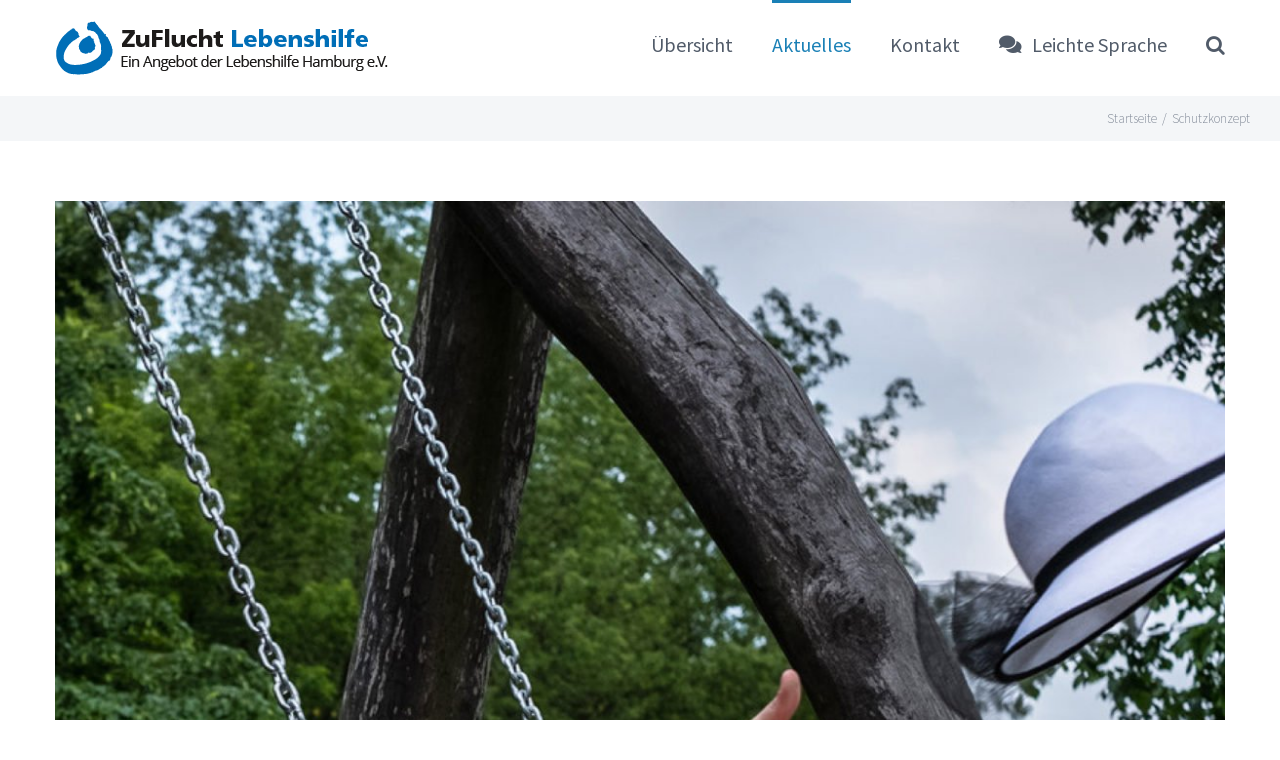

--- FILE ---
content_type: text/html; charset=utf-8
request_url: https://www.google.com/recaptcha/api2/anchor?ar=1&k=6Lf2irYUAAAAACWw5wKq5HuczrPXwQsNJ621jDa8&co=aHR0cHM6Ly96Zi5saGhoLmRlOjQ0Mw..&hl=en&v=PoyoqOPhxBO7pBk68S4YbpHZ&size=invisible&anchor-ms=20000&execute-ms=30000&cb=5dea9hvxzrvy
body_size: 48546
content:
<!DOCTYPE HTML><html dir="ltr" lang="en"><head><meta http-equiv="Content-Type" content="text/html; charset=UTF-8">
<meta http-equiv="X-UA-Compatible" content="IE=edge">
<title>reCAPTCHA</title>
<style type="text/css">
/* cyrillic-ext */
@font-face {
  font-family: 'Roboto';
  font-style: normal;
  font-weight: 400;
  font-stretch: 100%;
  src: url(//fonts.gstatic.com/s/roboto/v48/KFO7CnqEu92Fr1ME7kSn66aGLdTylUAMa3GUBHMdazTgWw.woff2) format('woff2');
  unicode-range: U+0460-052F, U+1C80-1C8A, U+20B4, U+2DE0-2DFF, U+A640-A69F, U+FE2E-FE2F;
}
/* cyrillic */
@font-face {
  font-family: 'Roboto';
  font-style: normal;
  font-weight: 400;
  font-stretch: 100%;
  src: url(//fonts.gstatic.com/s/roboto/v48/KFO7CnqEu92Fr1ME7kSn66aGLdTylUAMa3iUBHMdazTgWw.woff2) format('woff2');
  unicode-range: U+0301, U+0400-045F, U+0490-0491, U+04B0-04B1, U+2116;
}
/* greek-ext */
@font-face {
  font-family: 'Roboto';
  font-style: normal;
  font-weight: 400;
  font-stretch: 100%;
  src: url(//fonts.gstatic.com/s/roboto/v48/KFO7CnqEu92Fr1ME7kSn66aGLdTylUAMa3CUBHMdazTgWw.woff2) format('woff2');
  unicode-range: U+1F00-1FFF;
}
/* greek */
@font-face {
  font-family: 'Roboto';
  font-style: normal;
  font-weight: 400;
  font-stretch: 100%;
  src: url(//fonts.gstatic.com/s/roboto/v48/KFO7CnqEu92Fr1ME7kSn66aGLdTylUAMa3-UBHMdazTgWw.woff2) format('woff2');
  unicode-range: U+0370-0377, U+037A-037F, U+0384-038A, U+038C, U+038E-03A1, U+03A3-03FF;
}
/* math */
@font-face {
  font-family: 'Roboto';
  font-style: normal;
  font-weight: 400;
  font-stretch: 100%;
  src: url(//fonts.gstatic.com/s/roboto/v48/KFO7CnqEu92Fr1ME7kSn66aGLdTylUAMawCUBHMdazTgWw.woff2) format('woff2');
  unicode-range: U+0302-0303, U+0305, U+0307-0308, U+0310, U+0312, U+0315, U+031A, U+0326-0327, U+032C, U+032F-0330, U+0332-0333, U+0338, U+033A, U+0346, U+034D, U+0391-03A1, U+03A3-03A9, U+03B1-03C9, U+03D1, U+03D5-03D6, U+03F0-03F1, U+03F4-03F5, U+2016-2017, U+2034-2038, U+203C, U+2040, U+2043, U+2047, U+2050, U+2057, U+205F, U+2070-2071, U+2074-208E, U+2090-209C, U+20D0-20DC, U+20E1, U+20E5-20EF, U+2100-2112, U+2114-2115, U+2117-2121, U+2123-214F, U+2190, U+2192, U+2194-21AE, U+21B0-21E5, U+21F1-21F2, U+21F4-2211, U+2213-2214, U+2216-22FF, U+2308-230B, U+2310, U+2319, U+231C-2321, U+2336-237A, U+237C, U+2395, U+239B-23B7, U+23D0, U+23DC-23E1, U+2474-2475, U+25AF, U+25B3, U+25B7, U+25BD, U+25C1, U+25CA, U+25CC, U+25FB, U+266D-266F, U+27C0-27FF, U+2900-2AFF, U+2B0E-2B11, U+2B30-2B4C, U+2BFE, U+3030, U+FF5B, U+FF5D, U+1D400-1D7FF, U+1EE00-1EEFF;
}
/* symbols */
@font-face {
  font-family: 'Roboto';
  font-style: normal;
  font-weight: 400;
  font-stretch: 100%;
  src: url(//fonts.gstatic.com/s/roboto/v48/KFO7CnqEu92Fr1ME7kSn66aGLdTylUAMaxKUBHMdazTgWw.woff2) format('woff2');
  unicode-range: U+0001-000C, U+000E-001F, U+007F-009F, U+20DD-20E0, U+20E2-20E4, U+2150-218F, U+2190, U+2192, U+2194-2199, U+21AF, U+21E6-21F0, U+21F3, U+2218-2219, U+2299, U+22C4-22C6, U+2300-243F, U+2440-244A, U+2460-24FF, U+25A0-27BF, U+2800-28FF, U+2921-2922, U+2981, U+29BF, U+29EB, U+2B00-2BFF, U+4DC0-4DFF, U+FFF9-FFFB, U+10140-1018E, U+10190-1019C, U+101A0, U+101D0-101FD, U+102E0-102FB, U+10E60-10E7E, U+1D2C0-1D2D3, U+1D2E0-1D37F, U+1F000-1F0FF, U+1F100-1F1AD, U+1F1E6-1F1FF, U+1F30D-1F30F, U+1F315, U+1F31C, U+1F31E, U+1F320-1F32C, U+1F336, U+1F378, U+1F37D, U+1F382, U+1F393-1F39F, U+1F3A7-1F3A8, U+1F3AC-1F3AF, U+1F3C2, U+1F3C4-1F3C6, U+1F3CA-1F3CE, U+1F3D4-1F3E0, U+1F3ED, U+1F3F1-1F3F3, U+1F3F5-1F3F7, U+1F408, U+1F415, U+1F41F, U+1F426, U+1F43F, U+1F441-1F442, U+1F444, U+1F446-1F449, U+1F44C-1F44E, U+1F453, U+1F46A, U+1F47D, U+1F4A3, U+1F4B0, U+1F4B3, U+1F4B9, U+1F4BB, U+1F4BF, U+1F4C8-1F4CB, U+1F4D6, U+1F4DA, U+1F4DF, U+1F4E3-1F4E6, U+1F4EA-1F4ED, U+1F4F7, U+1F4F9-1F4FB, U+1F4FD-1F4FE, U+1F503, U+1F507-1F50B, U+1F50D, U+1F512-1F513, U+1F53E-1F54A, U+1F54F-1F5FA, U+1F610, U+1F650-1F67F, U+1F687, U+1F68D, U+1F691, U+1F694, U+1F698, U+1F6AD, U+1F6B2, U+1F6B9-1F6BA, U+1F6BC, U+1F6C6-1F6CF, U+1F6D3-1F6D7, U+1F6E0-1F6EA, U+1F6F0-1F6F3, U+1F6F7-1F6FC, U+1F700-1F7FF, U+1F800-1F80B, U+1F810-1F847, U+1F850-1F859, U+1F860-1F887, U+1F890-1F8AD, U+1F8B0-1F8BB, U+1F8C0-1F8C1, U+1F900-1F90B, U+1F93B, U+1F946, U+1F984, U+1F996, U+1F9E9, U+1FA00-1FA6F, U+1FA70-1FA7C, U+1FA80-1FA89, U+1FA8F-1FAC6, U+1FACE-1FADC, U+1FADF-1FAE9, U+1FAF0-1FAF8, U+1FB00-1FBFF;
}
/* vietnamese */
@font-face {
  font-family: 'Roboto';
  font-style: normal;
  font-weight: 400;
  font-stretch: 100%;
  src: url(//fonts.gstatic.com/s/roboto/v48/KFO7CnqEu92Fr1ME7kSn66aGLdTylUAMa3OUBHMdazTgWw.woff2) format('woff2');
  unicode-range: U+0102-0103, U+0110-0111, U+0128-0129, U+0168-0169, U+01A0-01A1, U+01AF-01B0, U+0300-0301, U+0303-0304, U+0308-0309, U+0323, U+0329, U+1EA0-1EF9, U+20AB;
}
/* latin-ext */
@font-face {
  font-family: 'Roboto';
  font-style: normal;
  font-weight: 400;
  font-stretch: 100%;
  src: url(//fonts.gstatic.com/s/roboto/v48/KFO7CnqEu92Fr1ME7kSn66aGLdTylUAMa3KUBHMdazTgWw.woff2) format('woff2');
  unicode-range: U+0100-02BA, U+02BD-02C5, U+02C7-02CC, U+02CE-02D7, U+02DD-02FF, U+0304, U+0308, U+0329, U+1D00-1DBF, U+1E00-1E9F, U+1EF2-1EFF, U+2020, U+20A0-20AB, U+20AD-20C0, U+2113, U+2C60-2C7F, U+A720-A7FF;
}
/* latin */
@font-face {
  font-family: 'Roboto';
  font-style: normal;
  font-weight: 400;
  font-stretch: 100%;
  src: url(//fonts.gstatic.com/s/roboto/v48/KFO7CnqEu92Fr1ME7kSn66aGLdTylUAMa3yUBHMdazQ.woff2) format('woff2');
  unicode-range: U+0000-00FF, U+0131, U+0152-0153, U+02BB-02BC, U+02C6, U+02DA, U+02DC, U+0304, U+0308, U+0329, U+2000-206F, U+20AC, U+2122, U+2191, U+2193, U+2212, U+2215, U+FEFF, U+FFFD;
}
/* cyrillic-ext */
@font-face {
  font-family: 'Roboto';
  font-style: normal;
  font-weight: 500;
  font-stretch: 100%;
  src: url(//fonts.gstatic.com/s/roboto/v48/KFO7CnqEu92Fr1ME7kSn66aGLdTylUAMa3GUBHMdazTgWw.woff2) format('woff2');
  unicode-range: U+0460-052F, U+1C80-1C8A, U+20B4, U+2DE0-2DFF, U+A640-A69F, U+FE2E-FE2F;
}
/* cyrillic */
@font-face {
  font-family: 'Roboto';
  font-style: normal;
  font-weight: 500;
  font-stretch: 100%;
  src: url(//fonts.gstatic.com/s/roboto/v48/KFO7CnqEu92Fr1ME7kSn66aGLdTylUAMa3iUBHMdazTgWw.woff2) format('woff2');
  unicode-range: U+0301, U+0400-045F, U+0490-0491, U+04B0-04B1, U+2116;
}
/* greek-ext */
@font-face {
  font-family: 'Roboto';
  font-style: normal;
  font-weight: 500;
  font-stretch: 100%;
  src: url(//fonts.gstatic.com/s/roboto/v48/KFO7CnqEu92Fr1ME7kSn66aGLdTylUAMa3CUBHMdazTgWw.woff2) format('woff2');
  unicode-range: U+1F00-1FFF;
}
/* greek */
@font-face {
  font-family: 'Roboto';
  font-style: normal;
  font-weight: 500;
  font-stretch: 100%;
  src: url(//fonts.gstatic.com/s/roboto/v48/KFO7CnqEu92Fr1ME7kSn66aGLdTylUAMa3-UBHMdazTgWw.woff2) format('woff2');
  unicode-range: U+0370-0377, U+037A-037F, U+0384-038A, U+038C, U+038E-03A1, U+03A3-03FF;
}
/* math */
@font-face {
  font-family: 'Roboto';
  font-style: normal;
  font-weight: 500;
  font-stretch: 100%;
  src: url(//fonts.gstatic.com/s/roboto/v48/KFO7CnqEu92Fr1ME7kSn66aGLdTylUAMawCUBHMdazTgWw.woff2) format('woff2');
  unicode-range: U+0302-0303, U+0305, U+0307-0308, U+0310, U+0312, U+0315, U+031A, U+0326-0327, U+032C, U+032F-0330, U+0332-0333, U+0338, U+033A, U+0346, U+034D, U+0391-03A1, U+03A3-03A9, U+03B1-03C9, U+03D1, U+03D5-03D6, U+03F0-03F1, U+03F4-03F5, U+2016-2017, U+2034-2038, U+203C, U+2040, U+2043, U+2047, U+2050, U+2057, U+205F, U+2070-2071, U+2074-208E, U+2090-209C, U+20D0-20DC, U+20E1, U+20E5-20EF, U+2100-2112, U+2114-2115, U+2117-2121, U+2123-214F, U+2190, U+2192, U+2194-21AE, U+21B0-21E5, U+21F1-21F2, U+21F4-2211, U+2213-2214, U+2216-22FF, U+2308-230B, U+2310, U+2319, U+231C-2321, U+2336-237A, U+237C, U+2395, U+239B-23B7, U+23D0, U+23DC-23E1, U+2474-2475, U+25AF, U+25B3, U+25B7, U+25BD, U+25C1, U+25CA, U+25CC, U+25FB, U+266D-266F, U+27C0-27FF, U+2900-2AFF, U+2B0E-2B11, U+2B30-2B4C, U+2BFE, U+3030, U+FF5B, U+FF5D, U+1D400-1D7FF, U+1EE00-1EEFF;
}
/* symbols */
@font-face {
  font-family: 'Roboto';
  font-style: normal;
  font-weight: 500;
  font-stretch: 100%;
  src: url(//fonts.gstatic.com/s/roboto/v48/KFO7CnqEu92Fr1ME7kSn66aGLdTylUAMaxKUBHMdazTgWw.woff2) format('woff2');
  unicode-range: U+0001-000C, U+000E-001F, U+007F-009F, U+20DD-20E0, U+20E2-20E4, U+2150-218F, U+2190, U+2192, U+2194-2199, U+21AF, U+21E6-21F0, U+21F3, U+2218-2219, U+2299, U+22C4-22C6, U+2300-243F, U+2440-244A, U+2460-24FF, U+25A0-27BF, U+2800-28FF, U+2921-2922, U+2981, U+29BF, U+29EB, U+2B00-2BFF, U+4DC0-4DFF, U+FFF9-FFFB, U+10140-1018E, U+10190-1019C, U+101A0, U+101D0-101FD, U+102E0-102FB, U+10E60-10E7E, U+1D2C0-1D2D3, U+1D2E0-1D37F, U+1F000-1F0FF, U+1F100-1F1AD, U+1F1E6-1F1FF, U+1F30D-1F30F, U+1F315, U+1F31C, U+1F31E, U+1F320-1F32C, U+1F336, U+1F378, U+1F37D, U+1F382, U+1F393-1F39F, U+1F3A7-1F3A8, U+1F3AC-1F3AF, U+1F3C2, U+1F3C4-1F3C6, U+1F3CA-1F3CE, U+1F3D4-1F3E0, U+1F3ED, U+1F3F1-1F3F3, U+1F3F5-1F3F7, U+1F408, U+1F415, U+1F41F, U+1F426, U+1F43F, U+1F441-1F442, U+1F444, U+1F446-1F449, U+1F44C-1F44E, U+1F453, U+1F46A, U+1F47D, U+1F4A3, U+1F4B0, U+1F4B3, U+1F4B9, U+1F4BB, U+1F4BF, U+1F4C8-1F4CB, U+1F4D6, U+1F4DA, U+1F4DF, U+1F4E3-1F4E6, U+1F4EA-1F4ED, U+1F4F7, U+1F4F9-1F4FB, U+1F4FD-1F4FE, U+1F503, U+1F507-1F50B, U+1F50D, U+1F512-1F513, U+1F53E-1F54A, U+1F54F-1F5FA, U+1F610, U+1F650-1F67F, U+1F687, U+1F68D, U+1F691, U+1F694, U+1F698, U+1F6AD, U+1F6B2, U+1F6B9-1F6BA, U+1F6BC, U+1F6C6-1F6CF, U+1F6D3-1F6D7, U+1F6E0-1F6EA, U+1F6F0-1F6F3, U+1F6F7-1F6FC, U+1F700-1F7FF, U+1F800-1F80B, U+1F810-1F847, U+1F850-1F859, U+1F860-1F887, U+1F890-1F8AD, U+1F8B0-1F8BB, U+1F8C0-1F8C1, U+1F900-1F90B, U+1F93B, U+1F946, U+1F984, U+1F996, U+1F9E9, U+1FA00-1FA6F, U+1FA70-1FA7C, U+1FA80-1FA89, U+1FA8F-1FAC6, U+1FACE-1FADC, U+1FADF-1FAE9, U+1FAF0-1FAF8, U+1FB00-1FBFF;
}
/* vietnamese */
@font-face {
  font-family: 'Roboto';
  font-style: normal;
  font-weight: 500;
  font-stretch: 100%;
  src: url(//fonts.gstatic.com/s/roboto/v48/KFO7CnqEu92Fr1ME7kSn66aGLdTylUAMa3OUBHMdazTgWw.woff2) format('woff2');
  unicode-range: U+0102-0103, U+0110-0111, U+0128-0129, U+0168-0169, U+01A0-01A1, U+01AF-01B0, U+0300-0301, U+0303-0304, U+0308-0309, U+0323, U+0329, U+1EA0-1EF9, U+20AB;
}
/* latin-ext */
@font-face {
  font-family: 'Roboto';
  font-style: normal;
  font-weight: 500;
  font-stretch: 100%;
  src: url(//fonts.gstatic.com/s/roboto/v48/KFO7CnqEu92Fr1ME7kSn66aGLdTylUAMa3KUBHMdazTgWw.woff2) format('woff2');
  unicode-range: U+0100-02BA, U+02BD-02C5, U+02C7-02CC, U+02CE-02D7, U+02DD-02FF, U+0304, U+0308, U+0329, U+1D00-1DBF, U+1E00-1E9F, U+1EF2-1EFF, U+2020, U+20A0-20AB, U+20AD-20C0, U+2113, U+2C60-2C7F, U+A720-A7FF;
}
/* latin */
@font-face {
  font-family: 'Roboto';
  font-style: normal;
  font-weight: 500;
  font-stretch: 100%;
  src: url(//fonts.gstatic.com/s/roboto/v48/KFO7CnqEu92Fr1ME7kSn66aGLdTylUAMa3yUBHMdazQ.woff2) format('woff2');
  unicode-range: U+0000-00FF, U+0131, U+0152-0153, U+02BB-02BC, U+02C6, U+02DA, U+02DC, U+0304, U+0308, U+0329, U+2000-206F, U+20AC, U+2122, U+2191, U+2193, U+2212, U+2215, U+FEFF, U+FFFD;
}
/* cyrillic-ext */
@font-face {
  font-family: 'Roboto';
  font-style: normal;
  font-weight: 900;
  font-stretch: 100%;
  src: url(//fonts.gstatic.com/s/roboto/v48/KFO7CnqEu92Fr1ME7kSn66aGLdTylUAMa3GUBHMdazTgWw.woff2) format('woff2');
  unicode-range: U+0460-052F, U+1C80-1C8A, U+20B4, U+2DE0-2DFF, U+A640-A69F, U+FE2E-FE2F;
}
/* cyrillic */
@font-face {
  font-family: 'Roboto';
  font-style: normal;
  font-weight: 900;
  font-stretch: 100%;
  src: url(//fonts.gstatic.com/s/roboto/v48/KFO7CnqEu92Fr1ME7kSn66aGLdTylUAMa3iUBHMdazTgWw.woff2) format('woff2');
  unicode-range: U+0301, U+0400-045F, U+0490-0491, U+04B0-04B1, U+2116;
}
/* greek-ext */
@font-face {
  font-family: 'Roboto';
  font-style: normal;
  font-weight: 900;
  font-stretch: 100%;
  src: url(//fonts.gstatic.com/s/roboto/v48/KFO7CnqEu92Fr1ME7kSn66aGLdTylUAMa3CUBHMdazTgWw.woff2) format('woff2');
  unicode-range: U+1F00-1FFF;
}
/* greek */
@font-face {
  font-family: 'Roboto';
  font-style: normal;
  font-weight: 900;
  font-stretch: 100%;
  src: url(//fonts.gstatic.com/s/roboto/v48/KFO7CnqEu92Fr1ME7kSn66aGLdTylUAMa3-UBHMdazTgWw.woff2) format('woff2');
  unicode-range: U+0370-0377, U+037A-037F, U+0384-038A, U+038C, U+038E-03A1, U+03A3-03FF;
}
/* math */
@font-face {
  font-family: 'Roboto';
  font-style: normal;
  font-weight: 900;
  font-stretch: 100%;
  src: url(//fonts.gstatic.com/s/roboto/v48/KFO7CnqEu92Fr1ME7kSn66aGLdTylUAMawCUBHMdazTgWw.woff2) format('woff2');
  unicode-range: U+0302-0303, U+0305, U+0307-0308, U+0310, U+0312, U+0315, U+031A, U+0326-0327, U+032C, U+032F-0330, U+0332-0333, U+0338, U+033A, U+0346, U+034D, U+0391-03A1, U+03A3-03A9, U+03B1-03C9, U+03D1, U+03D5-03D6, U+03F0-03F1, U+03F4-03F5, U+2016-2017, U+2034-2038, U+203C, U+2040, U+2043, U+2047, U+2050, U+2057, U+205F, U+2070-2071, U+2074-208E, U+2090-209C, U+20D0-20DC, U+20E1, U+20E5-20EF, U+2100-2112, U+2114-2115, U+2117-2121, U+2123-214F, U+2190, U+2192, U+2194-21AE, U+21B0-21E5, U+21F1-21F2, U+21F4-2211, U+2213-2214, U+2216-22FF, U+2308-230B, U+2310, U+2319, U+231C-2321, U+2336-237A, U+237C, U+2395, U+239B-23B7, U+23D0, U+23DC-23E1, U+2474-2475, U+25AF, U+25B3, U+25B7, U+25BD, U+25C1, U+25CA, U+25CC, U+25FB, U+266D-266F, U+27C0-27FF, U+2900-2AFF, U+2B0E-2B11, U+2B30-2B4C, U+2BFE, U+3030, U+FF5B, U+FF5D, U+1D400-1D7FF, U+1EE00-1EEFF;
}
/* symbols */
@font-face {
  font-family: 'Roboto';
  font-style: normal;
  font-weight: 900;
  font-stretch: 100%;
  src: url(//fonts.gstatic.com/s/roboto/v48/KFO7CnqEu92Fr1ME7kSn66aGLdTylUAMaxKUBHMdazTgWw.woff2) format('woff2');
  unicode-range: U+0001-000C, U+000E-001F, U+007F-009F, U+20DD-20E0, U+20E2-20E4, U+2150-218F, U+2190, U+2192, U+2194-2199, U+21AF, U+21E6-21F0, U+21F3, U+2218-2219, U+2299, U+22C4-22C6, U+2300-243F, U+2440-244A, U+2460-24FF, U+25A0-27BF, U+2800-28FF, U+2921-2922, U+2981, U+29BF, U+29EB, U+2B00-2BFF, U+4DC0-4DFF, U+FFF9-FFFB, U+10140-1018E, U+10190-1019C, U+101A0, U+101D0-101FD, U+102E0-102FB, U+10E60-10E7E, U+1D2C0-1D2D3, U+1D2E0-1D37F, U+1F000-1F0FF, U+1F100-1F1AD, U+1F1E6-1F1FF, U+1F30D-1F30F, U+1F315, U+1F31C, U+1F31E, U+1F320-1F32C, U+1F336, U+1F378, U+1F37D, U+1F382, U+1F393-1F39F, U+1F3A7-1F3A8, U+1F3AC-1F3AF, U+1F3C2, U+1F3C4-1F3C6, U+1F3CA-1F3CE, U+1F3D4-1F3E0, U+1F3ED, U+1F3F1-1F3F3, U+1F3F5-1F3F7, U+1F408, U+1F415, U+1F41F, U+1F426, U+1F43F, U+1F441-1F442, U+1F444, U+1F446-1F449, U+1F44C-1F44E, U+1F453, U+1F46A, U+1F47D, U+1F4A3, U+1F4B0, U+1F4B3, U+1F4B9, U+1F4BB, U+1F4BF, U+1F4C8-1F4CB, U+1F4D6, U+1F4DA, U+1F4DF, U+1F4E3-1F4E6, U+1F4EA-1F4ED, U+1F4F7, U+1F4F9-1F4FB, U+1F4FD-1F4FE, U+1F503, U+1F507-1F50B, U+1F50D, U+1F512-1F513, U+1F53E-1F54A, U+1F54F-1F5FA, U+1F610, U+1F650-1F67F, U+1F687, U+1F68D, U+1F691, U+1F694, U+1F698, U+1F6AD, U+1F6B2, U+1F6B9-1F6BA, U+1F6BC, U+1F6C6-1F6CF, U+1F6D3-1F6D7, U+1F6E0-1F6EA, U+1F6F0-1F6F3, U+1F6F7-1F6FC, U+1F700-1F7FF, U+1F800-1F80B, U+1F810-1F847, U+1F850-1F859, U+1F860-1F887, U+1F890-1F8AD, U+1F8B0-1F8BB, U+1F8C0-1F8C1, U+1F900-1F90B, U+1F93B, U+1F946, U+1F984, U+1F996, U+1F9E9, U+1FA00-1FA6F, U+1FA70-1FA7C, U+1FA80-1FA89, U+1FA8F-1FAC6, U+1FACE-1FADC, U+1FADF-1FAE9, U+1FAF0-1FAF8, U+1FB00-1FBFF;
}
/* vietnamese */
@font-face {
  font-family: 'Roboto';
  font-style: normal;
  font-weight: 900;
  font-stretch: 100%;
  src: url(//fonts.gstatic.com/s/roboto/v48/KFO7CnqEu92Fr1ME7kSn66aGLdTylUAMa3OUBHMdazTgWw.woff2) format('woff2');
  unicode-range: U+0102-0103, U+0110-0111, U+0128-0129, U+0168-0169, U+01A0-01A1, U+01AF-01B0, U+0300-0301, U+0303-0304, U+0308-0309, U+0323, U+0329, U+1EA0-1EF9, U+20AB;
}
/* latin-ext */
@font-face {
  font-family: 'Roboto';
  font-style: normal;
  font-weight: 900;
  font-stretch: 100%;
  src: url(//fonts.gstatic.com/s/roboto/v48/KFO7CnqEu92Fr1ME7kSn66aGLdTylUAMa3KUBHMdazTgWw.woff2) format('woff2');
  unicode-range: U+0100-02BA, U+02BD-02C5, U+02C7-02CC, U+02CE-02D7, U+02DD-02FF, U+0304, U+0308, U+0329, U+1D00-1DBF, U+1E00-1E9F, U+1EF2-1EFF, U+2020, U+20A0-20AB, U+20AD-20C0, U+2113, U+2C60-2C7F, U+A720-A7FF;
}
/* latin */
@font-face {
  font-family: 'Roboto';
  font-style: normal;
  font-weight: 900;
  font-stretch: 100%;
  src: url(//fonts.gstatic.com/s/roboto/v48/KFO7CnqEu92Fr1ME7kSn66aGLdTylUAMa3yUBHMdazQ.woff2) format('woff2');
  unicode-range: U+0000-00FF, U+0131, U+0152-0153, U+02BB-02BC, U+02C6, U+02DA, U+02DC, U+0304, U+0308, U+0329, U+2000-206F, U+20AC, U+2122, U+2191, U+2193, U+2212, U+2215, U+FEFF, U+FFFD;
}

</style>
<link rel="stylesheet" type="text/css" href="https://www.gstatic.com/recaptcha/releases/PoyoqOPhxBO7pBk68S4YbpHZ/styles__ltr.css">
<script nonce="uK5RkTN-lcKHW1mXW3d5aA" type="text/javascript">window['__recaptcha_api'] = 'https://www.google.com/recaptcha/api2/';</script>
<script type="text/javascript" src="https://www.gstatic.com/recaptcha/releases/PoyoqOPhxBO7pBk68S4YbpHZ/recaptcha__en.js" nonce="uK5RkTN-lcKHW1mXW3d5aA">
      
    </script></head>
<body><div id="rc-anchor-alert" class="rc-anchor-alert"></div>
<input type="hidden" id="recaptcha-token" value="[base64]">
<script type="text/javascript" nonce="uK5RkTN-lcKHW1mXW3d5aA">
      recaptcha.anchor.Main.init("[\x22ainput\x22,[\x22bgdata\x22,\x22\x22,\[base64]/[base64]/[base64]/[base64]/[base64]/UltsKytdPUU6KEU8MjA0OD9SW2wrK109RT4+NnwxOTI6KChFJjY0NTEyKT09NTUyOTYmJk0rMTxjLmxlbmd0aCYmKGMuY2hhckNvZGVBdChNKzEpJjY0NTEyKT09NTYzMjA/[base64]/[base64]/[base64]/[base64]/[base64]/[base64]/[base64]\x22,\[base64]\\u003d\x22,\x22bVtVw74Rwow6wr7DjMKew7fDlXdww7EKw7bDlh07RcOvwpx/VMKfIkbCmhrDsEozesKfTUTCixJkJcKdOsKNw6bCgQTDqE0XwqEEwqZrw7Nkw6zDnMO1w6/Do8K/[base64]/Ct2kwOMKaZ8K6VijCsGMZJsKVwpTDhsOrHiUsPU3CoVXCvnbCpXQkO8O2RsOlV0nCuGTDqR3Dp2HDmMOgZcOCwqLChMOtwrV4HBbDj8OSNsOPwpHCs8KOEsK/RQpteEDDjsOjD8O/PHwyw7xEw5vDtToFw4vDlsK+wokEw5ogXkQpDiFgwpphwrHChWU7TMKZw6rCrREjPArDvixPAMKofcOJfzfDocOGwpAyAcKVLgtnw7Ezw7TDjcOKBR3DkVfDjcKCMXgAw4PCj8Kfw5vCrMOgwqXCv0Mswq/CiyXCkcOXFENjXSkqwrbCicOkw67Cv8KCw4EIWx5zbkUWwpPCn2HDtlrCrcOEw4vDlsKMdWjDkkvCiMOUw4rDqcK0woEqHhXClhorCiDCv8O5CHvCk1vCu8OBwr3CjXMjeT1Cw77DoXfCsghHF39mw5TDjQd/[base64]/CgwXCncKXE8O2U3PDscOuRMKuKMOOw7N6wo/CgMOTWQgoXMOEdxE6w7d+w4R2YzYNaMOWUxNIWMKTNxvDkG7Cg8KZw453w73CksK/w4PCmsKaaG4jwqRWd8KnOgfDhsKLwoJaYwtewofCpjPDkgIUIcONwolPwq1zasK/TMO2wpvDh0cEXTleb2zDh1DChWbCgcONwonDqcKKFcK8AU1EwrDDljomI8KWw7bChmkQNUvCtA5swq17IsKrCjjDpcOoA8KYeSV0Xh0GMsOZMzPCncO6w5M/[base64]/Dq1bCisOLNsKVeMKMwpDCvMKMw5nDisKqcsK/[base64]/DosO3NcOuEMOcwpnDh8KiQ1I+woE7RHYvLMKnw57CsxjDhMOJwrUaWsO2ARE2wovDoHDCu2zCsT/ClcKiwrp3cMK5woPDr8KLEMK8wo1IwrDDrHHDucOmVcKPwpQ3wrlyVEkIwpvCicOeRVVAwqVHw73CpmAYw6skFCcBw7Mlw4PCkcOdIB4FRgDDrMOIwrNwecKRwovDpsOyQMKcfcKLIMOyPnDCrcOxwonCicK2OkkMYVfDj3B6wqzDpS7Cu8KjbcO9K8O9DU92BcOlwp/DgsOAwrJ2DMOkIcK8c8O4c8Kjw6ljw78Cw5HCtBEAwprDiyN1wrvCrWhyw6bDjGAgc3p0RsOsw78SPMK8JsOuSMOpA8OiFEoqwolvOxPDmsOswqHDjmLDq1Eew6Z/BcO4PMOJwq3DuHVcB8Oyw4HCrh0xw5rCr8OKwqRrwo/CocKZEjvCtsKXSTkIw7bClMKHw7gUwrkKw7vDoi51wqfDnnVFw47ClsOjAMK1woEDScK4wpp+w7Adw4jDuMOEw6VUJMOdw53ClsKBw4xSwpfCj8Obw67DvFvCsBEvOxTDoUZgZhx3CcO7UsOuw5w2wptRw7jDmzkVw48swrzDvBHCm8KqwrDDn8O/LMOCw4JuwoZJHW5XM8ORw4Q6w4rDi8OqwpzCo17Di8ORCRQIaMKbACFpcSYDej3DnSgVw5bCt2YiE8KmK8O5w7vCk03CjGQQwpkVZMOJMQBbwpxUB1DDvMK5w65CwrBhV3HDmVEsXsKnw4NGAsOxCWDCmcKOwrrDhxXDtsO5wp9/w5lgcsO2Q8Kqw6bDjcO3ehbCisO+w5/CqcOnEh7Ch3/DlQgCwpwRwqDCosO+QXbDuBjCn8OQAx3CrcOCwox0DsOvw7oww6k9NCwXS8KgI0zCrMOfw4lww6/[base64]/CumlTPlJXLcKtOF0+asO1woY9wpIXw7IhwqErb0nDgjxQC8O7b8OLw43CrMOXw47CmxU4WcOWw4coSsO7CUUndng9wps8w45+wrbDpcKhIMOAw4LDnMOhczk8DG/DjMONwrgDw7Fdwp3DlA/CiMKWwo15wrXCuRfDl8OCExpCJWDDtsOSUjFPw6nDiSTCpcOow4JHGFp9wo46IMKjXsOpw740woU2N8O/w5fCmMOqNcKtwplKFz3DqVdAA8KXVzfCo1ktwp7DlVIvw4cAYsK1QhvCvwrDksKYe27CrQ0tw4t7DcKdV8Kzago1TU/CilbCnsKXVHHChELDh2lbN8KPwo83w6XCqsK4cAJkUGwwFcOCw7XDuMOFwrTDh0hEw5Voc2/[base64]/[base64]/RhY2TsK7KMKBT8K5wr/CsMO1NsOHRcO8wqIjSWjCs8OCwoHCq8KMwow5wo/CsWp5P8OjYizCuMO1DCVdwrIQwr14WcOmw7Quw5APwq/CgFjCi8K0BMKSw5BkwrZnwrjCuWA2wrvDpWfCt8Kcw50oYXt3wobDrT4Cwo12ccK6w4DCt089w4LDhsKCQcKNKT3CpwTDuGN5wqR6woR/KcOrWWxbwonCu8Ozwr/DgcOQwoXDg8OBBcKmfsKKw6XCvsKhwprCrMKHJMOCw4Ymwo1FJ8ORwrDCgsKvw7TDj8OQwoXCgyNiw4/[base64]/wrdAw4HCgnXCiMO2wpXDnMOJZGlywpM5wrnDlsKaw5AiW0I4WcKCeA7DjsOje2PDlsKfZsKGT1/DgzknaMK1w5LDhwzDucKyEX85woUGwrknwrltI20fwrRow6zDoUdjLMOUTcK+wpxeU0M+AEjDnzgpwoPDoFrDrcKPY1fDvMKJcMOmw7PClsO6R8KKTsOVP27Dh8OmPhwZw58/A8OVJMKqw5jChSIFKQ/Clk4hwpJ0woMoOS41AMODf8K+wo5bw7kAw4cHQ8KVwog+w5tKWcOIEMKnwpJ0w5nClMOpZBN2I2zDgcOdwoTClcOgw6LDk8OCwrM6eSnDhsOkesOew6TCmS9QX8Kew4dSOkjCt8O/wonDsCXDpMKlAirDky/CmGpyeMKQBQLDtMOnw78Ww7vDjUI7Um09HMORwoc7f8KXw5sDfXbCvMKLXkbDmMOFw5cIw7jDn8Kxwqh3Zyoxw5TCvS1vwpZDcRwTw5PDlcKmw4fDjcKNwqggwpLCgXYuwr/CkcKfMcOlw6FTTMOFGxTCnVXClcKJw4jCsVZDWcO1w7lMNFskcEHCosOcQU/DoMKjwqF+w5gOflnDqAUTwoHCqMOJw67DtcKrwrpdeEFbJFMbJDrCoMOZBGduw77DgybCvWkSwrU8wocdwpjDuMO4woQow7bCmcK/[base64]/BDA2wpnCmsOKw4zCpR7Dkg/CgsKzwqJ/w6nDhwRbw77Dv1zDjcKlwoHDi2gMw4ctw7VFw7jCgFTDum7DolzDq8KIIE/DqMK6wrPDnFUywqETIcK1wqJ1CsKkYcO+w4nCtcOHLQnDiMKRw4hNw7NQw53CjDR2WHjDrMO/[base64]/Dogc/R8O0w5pUw5Uow5VnFFHCh8OfN07CksKsbsKww6zDkmpqw73CoSR+w7xBwrnDuSXDuMOxwopcLMKowo/DhcOXw4PCvcKewoddNibDvzlQUMOxwrbCicKXw6zDlMObwq/CosKzFsOpYGDCmcOhwqE1MX18DsODEHvCmcKEwoDCjcKpaMKhwrnCk2fDisOYw7DDrW9TwpzCpsKUPMOVasOPWnR4CcKpbWJiKD/Do05yw6gFOgd9KcOvw4LDgi/DtGrCi8OoIMO1dcO3wrrCm8KwwrvCpCgTw5R2w5svayYKw6XDvsOxBhIrT8OswptFfcKZwpXCowzDu8K1GcKvLcK/TMK3bsKBw7prwr5Sw4M7w78Cw7U/bCTDpDfCpy1Ow656wo02MjrDicKOwr7DucKmNTDDph3Dv8KewrXCtApyw7fDhMKyCMKQQ8KCwoTDpXUTwprCqBHDlMODwpvCkcKUL8K8OiJxw5DCh0trwoYQwoxlNXRAaXzDi8OLwq1OSmpOw6HCpzzDlz/Dlw5mMUlcMAAWwpVcw4fCssOwwoTCksK0QMO4w5gew7hfwr4HwqbDj8OGwpTDtMKCMMKIKAA7UkxTUcOdw6d3w58qwoEKw7rCiRoKfURIS8OdAMK3dg7CgsKcXHh+wpPCkcKSwq/DmEHDoGvDgMOFwozCp8KHw68UwpTClcOywo7CrBlKCsKKwrXDv8KQwoEPfsO6woDCqMOGw5Z+FsOvLX/ConcWw7/CoMOTBBjDgDNTw4pJVhx+XGDCkcO6QioOw4pzwrwmbGEJZUtrw6PDrcKBwrlQwogpcngAZ8O9JRV8EcKMwp3CksK/WcO3ecKrw7HCu8K2LsOoEsK4wpBPwr84wozCqMKQw74zwr5bw4bDlcKxBsKtYMKveRjDhMKVw64FLlfDqMKTLXPCpWXDmzPCpVo3XQnDsRTDjWF8JGhLFMOZYsONwpFvJWjDuFhgVMOkVTNZwqREw43DusK+DsK1wrPCosOew4FXw45/EMKUB37Dk8Opb8OlwovDqkrDlsOjwoRhD8OpG2nCqcOzEHdeScOiw7nCoifDgsODEXYjwp7CuE3CtMORwrnDosO0ezjDjsKswrnCgkTCtEUZw4HDv8K1w7gdw6sJw6PCrMKnw6XDg0HDgMOOwo/ClS0mwoZ7w792w57DpMOdHcKEw5k7f8OJb8KqDxrCjsKRw7cGw5/CoGDDmx5gBQrClARWwpTDtE5mTA/Cpz/CssO7R8KQwqItUhzDlcKHbm5jw4TDpcO3w5bCkMKnY8Kqwr1lKUnCmcOAYHEWw6jCmF3CtcKbwq/[base64]/wqBpXTkscGxbwpEJwqTDisKGB8KOwpTDgmPCsMOAJsOyw7hXw6s5w6V1UFooOwPDtjg1WcKgwpp6Ux/DgsOAV0d6w5N+asOJD8OsXyw9wrNlL8Ofw5HCocKddSHCqMOAD0IQw48xVS11dMKbwofCtWR8CsOSw5rCr8KfwoHCpTjDkMO0woLDgsOPTMK1w4TDr8O5MsKcwpPDjsO9w7g2QsOvwqw7w6/[base64]/[base64]/w5wbw4/CoQLDkSLDjEh6w5NZN0okHBrDvcOaZ8Oow6wmURpISSTDmcOwUwVPeGMUPcOJWMKAACxafVHCs8OrQsO+AgUrPy9WAHEBwonDkxlHIcKJwqTChC/[base64]/[base64]/[base64]/[base64]/woDCrWbCgsOhLFZ7IsOvw77Dr3YRw53CtcO2VsOiw4RhFsK2aDLCiMKEwoDCjxjCsCEow5srZkJQwoLCozJqw58Uw5jCpcK9w4rDusOyFxcOwo91wrV/GMKgRW7ChxTCqgZvw7TCsMKgCcK3RFYbwq5XwonCsQ9TQgAAKwhtwp/[base64]/[base64]/Dv8O1ZipsZcKmw5LDol3DpltnZMKaNAQpDWDDumcnPUTDqS7Dv8KRw5zCglpuwqXCtV4BYGxjWMOcwps1w5Nww6JfOUfDtFoRwr9rS2HCqDHDpgLDhsOLw7rCh3FEEsOUwo3DssOIH3QRShhNwoQ8e8OQwq3Cm0FSwqVjZzUTw6Zew6rCkDoOSHNTw7BiScO8IsKowr/[base64]/CkyAYPUAZesKJA8KgeMO/ecKQwrZfw7xSw5slcsOEwpFOJsOBblRSXMKgwpcww67CgjsRST1iw55wwrvChDpVwrnDncOcUzE2BMK1A3/[base64]/[base64]/DhMKqC8OKwpwew5gPw4YAwodHQQ3DmkA0wpo0RcOJw6hGEMKIeMO9HDlqw47DljPDgFvCnXLCij/DljbCgVYETnvCmwrDjRJ2QsOxw5kLwrJ8w5snwrFhw7dbSsOAMATDrkZfI8K/w691TQ5rw7UHMcKmw4hLw5/CtMO/wq5BA8OTw7whJsKZwofDiMKgw6bDrBp3woHCpBgaAsKdccKxGsKUw5NYwpoZw6tHUFfCmcOeIVnCrcKOc1hmw6HCkQEcQ3fCncOSw79ZwpcUEBNpTcOhwp7DrUvCmMOqU8KLf8K4C8OmY2zCu8OYw7TDrB97w6/DoMKMwqPDlDRDwpzCoMKNwp9Ew6tLw6LDjUc1AkbCnMKWZMOuw44Aw7rChDXDsXQSw5Itwp3CtAzCnwhvEMK7P1bDk8K4OSfDgxoUHcKNwrPDj8KaU8O1Zmc4wr1jCMK/wp3Ck8Kmw4nDnsKKRT0twoTDmCl+OMKIw6DCmh11HHfDnsK0woEQw6/Djlt3AMKOwrzCqT3DkmZmwrnDt8K9w7XChMOtw59AfMOUeEZJZcOLUHdWHhNhw63DkiNvwoxCwoUYw6jDpi5xwrfCmC8Ow4N5wqFVeC7CkMKfw6pswqZYMxAdwrJrwq7Dn8KYHwIVODPDkAPDlMKhwqHClD5Tw6JHw4DDkg/Cg8Kjw57CtCNIw5dkw6k5XsKawrTDrDbDuFAORlg9wozCnhLCgRvCtwoqwrTDiBbCrRszw5wJw5LDjDbClMKTc8K+wrXDksOlw6wUDRp2w6xMacKywrrCg1nCucKVwrEzwrvCm8Kvw57CpCVkw5XDpjthH8O2Ly5QwpbDpcOHw4/DvhlcR8OiCcOLw6FZUMOfFlpKwq0MVsOYwp5zw7EAw5PCikE5w7/[base64]/DrMOYw5chw6PDssOMVwfDmsOYw74MdsKpw6zDhcK8KCMpVWnDgk1Twol6L8KQHsOCwpg9wpoBw6rChcObL8K2wqVZw5PCgsKCwqs4w77DiHTDksOSGHpLwq/CtxElK8K8QsOMwoLCrsOqw57DtnTCnsKcXm4fw7LDjlfCqEnDpWnDk8KPwqklwobCucOswqRJSB1hI8ONZWcIwrTCqyNrRQBnSsOAAMO0wo3DnnUrwrnDlk1kwqDDusOgwpp9woTCrG/Ci1zCncKFaMKAAMO/w7QJwrxUw6/CqsO3eXhBeyHCh8Kowo9dw7fCrABuw6Q/KMOBwpvCmcKLEMKZwonDjcK9w74/w5V6H0phwoo4Gg/Ck3LDrcOWPmjCo0DDhSZGA8OTwqDDrWESwpfCr8K+OQxHw7nDoMOgVMKKMgrDuSjCuishwoR4WTXCh8OLw4oYUlHDtkPDlsKzLRnDk8KuVil8DMKTHgN7wrvDuMOgT3kmw4FyQgY7w6J0Lw/DhMKRwp0vP8KBw7bCk8OFAirCjcOsw6HDjijDtMOBw7EQw703flvCvMK1fMOGeBPCv8KKAHvCscOzwoFsTxg3w7MbFU1UecOkwqd0wrnCvcObw55rXSHCoXAOwpFPw6kGw5Bbw78Xw4jCgMOXw6YKX8KqOj3DpMKZwrxxwovDqnfDmsO/[base64]/DtTXDtcOHw6jCnhTCtsOiesKywqgrw73CunI+AicUF8KBPistEcOmBsKXIyTCuBDDnMKnOk0Qwq46wq5Hwp7DlMKVXCEkGMK/w7PCoSXDmCnCvMKlwqfCthR4bS4Xwp90wr7Cv13CnX3CoQwVwprCpVXDrk3ChgfCu8Ogw4M9wr5iJkDDucKEw500w5MnN8KJw6zDuMOtwq3CmTt2wprCmMKCHsObwqvDu8Kew7Npw7zCssKew59FwozCm8O7w7dyw7/Cu0I9wq/CiMKtw5dgw5Alw5IEC8OHcxHDjFLDkMKvwpo/[base64]/wqPCqcONw6Uyw6RILcO2woXDhMK5asOFwojDlUfDqDbCt8Oawr3DjzcyEQAfwpnDtjTDv8KCHi/[base64]/[base64]/Dj1jDtFPDiVhTbXbCnTA1wpHDuWTCqlQ9acKMw4/DqcO4wqDCu0NDKsOgPg4bw4Zkw7/Dux3ClMKdwoYtw5PCksK2S8O/PMO5TsKbS8Ogwq87W8OEMkMhY8K+w4vCu8O+w7/[base64]/A8K7w4PCn2EwHAPChVDDhVnDtMK/w7TDkMOVw418w5UUZBrDty7DpX7CtijDm8O4w7NyFMKIwq1hWsK0KcKpJsOHw57DuMKYw7hNwqBnw5DDhzsXw68lwrjDoxxkPMODd8Ofw5XDv8OvdD8zwo/DqABxVDNZHQLDosKsb8KleTVqVMOwVMK4wq3DisOQw7XDnMKwbXjChcOPfcOew6fDnsOmXkfDqXYaw5fDjsKBcSvChMK1wr3Dm3HCn8OZd8OzDMKsbMKYw4fCrMOaIsOWwqxQw4tKD8O/w6EHwpUPY0pCwqd7w63DusKGwrkxwqzCscOQwql1woHDvT/DpsOUworDsUQ0ZcKCw5rDtVsCw6h8bMOrw5cNHcOqKwNsw7lcQ8KqGFJYwqcfw5wpw7BGdWUCITbDgMKORFnCqQJyw4bDisKWw43Cr07DtDjCscKHw5g4w6XDunJmIMK9w7Qsw7bDjQrClDTCksOiw4zCrRDCicO7wr/DqGjDhcONw6zCiMKGwp/Dj1gKfMOOw5sYw5nCgcOBfEXCj8OMWlDDshjDgTx8wqjDijTCr23DrcK+D0XClMK7w4x1XsK8IQoXGSrDsl0UwoVcTjvCnULDgMOCw6Mzw5huw5piEsOzwrxlL8KZw615bWYWw7nDmsK8OsKQSTkjw5J1S8K+w60lIxs/woTDuMKlwoUUT1/DmcOrJ8OOworCqMK+w7rDkjfCjcK5AXjDgljCgirDoRNrNMKJwrjCpnTCkWoFZy7DsQBzw6fDv8OLZXIiw45bwrsowrjDvcO1wq4AwpswwqbClcO5CcO3AsKgO8Khw6fCu8Klw6pmeMONfGR/w6nCksKATXl4H1xPfVYww7bCjg4dDiBZRibDvW3DlFbCkyozwpLDuyYIw63CsTzDmcOqw6AHU1QZQcKDDXnCpMKQwowdORXCtGpzw6fDoMKBBsOrfy7ChC00w4hFwoMgEsK+eMOYw7vDj8OuwrlcQjtCVQPDvwLDrXjDoMK/wod6E8KLwpXCrG9xDibDtkzDicOFw4zDqGNEwrbClMOBY8OtdU17wrbCpGZcwpBgYMKdwoLDql3DusK1wpl8Q8KBwpDDglnDtCzDgsODdDJZw4c2a2lHZsKowrI3FT/[base64]/DqD8qw6g4HWXDpgEUwqp6w4BSG8KgflV+w5QHZ8ObNkIEw5Zkw6TCqUsyw5Biw7Jjw5/DkxtqIihsJcKaQsKkJcKRXjY9AsOPw7HDqsObwodjMMKyZcK7w6bDnsOSM8O1w5PDmV97IcKWCjcUAcO0w5doVC/DpcKiw7EPanZTw7JVScOGw5VEX8ONw7rDl2d3OnxPw6xgwphNTDM6bsOdcMKsFDvDrcO1wqXCqG5UBsKadlxOwpbDgsOubMKgfsKPwqpxwrXCrCYQwrUJU1TDv0Efw4syLWfCvcO5YRV/fWvCq8OgVALDnDrDuDwgXBFIwrLDunjDmDZTwq3DgxQ3wpYEw6c3AcKyw4ZMJXfDjcKFw4t/Bw0TM8Oow6zDt0BRMibDtwPCqcOOwoF2w73Dpy7DusOHQcKUw7PCncO+w6dsw4tQw5nCmcO+w7hAwqBrwqnDt8OqFcOOXMKHVH0SL8Obw7/CtsO1OsKow7LDll/Dq8KfXwPDm8KnCjx/w6d6fcO3dMOgI8OPCMKTwo/DnxtpwrFNw6cVwqkdw4XCoMKCwpPDsRrDlmbDo3VRZsOkMMOVw5R6w5TDmVfDicO/XMKQw58kMGpnw5IZw689KMKTwpwQGDxpw6PDhXJPQ8OsSWHCvzZNwqoSciHDrcOrccOxwqbChXAeworDt8KwL1HDi2xQwqI+MsKRBsO4fQBDPsKYw6bDp8OcHgpIWzAaw5TCmBXDqx/DpcKzRmghI8OVRMOvwrRuBMORw4fCqwLDlwnCuRDChnNQwoBZUVxww4DCk8KzcUDDusOgw7DCpjRzwpEtw7DDhA7DvMKNC8KZwo7Dg8Kqw7bCqlHChsODwr5pSHDDksKawrjDkhR/w5BWOz/DnT1KTMO1w4/[base64]/CtSJqacK2wrRrM3jClT/ChB7DnMKYwol+XWTCtMKKwqjDrAJjV8Oww5PDuMK1aGzDs8OPwpwnOG59w6k0w5/DhcOMEcOXw5PDm8KHwocWw5Rnw6oMw5bDqcKYT8O6QHHCucKIZGANPXbCvgxPRzTCsMOIZsONwqIQw5Fmw7pLw6HCk8KNwr5Uw7nChMKOw7JiwrLCrcKFwod+IsOXCsOwYMOSGmJUVRTCjsKyG8K7w5PCvMKqw6jCrHo/[base64]/Cg8KvwoTDjDUQD8Ozw6dcEU81w784w6hwLcOaWsKQwo/[base64]/wqJDw5TDqsKAE8KWw5dxKxgIW8KAwr8jEw86Nzs5wpXDt8O+EMK3ZsO+PDbCsQ7CkMOsJ8KEHW1xwqzDtsOaAcOQwqQxd8K/E2zCvMKfw5XDlkXCq2dzw5nCpcOow6EqUVtZM8KzKUrCiznCuAYZw4jDg8K0w47DmwnCpDYAKkZ5TsKTw6g4MMOmwr5sw4dCasKJwq/DicKsw48xw7fDgjRtLEjCo8OcwoYCY8KLw5vCh8KUw67DhkkowohuGTMbfikEw4RJw4piw4xcZcKwTsOnwr/DqAJnesORw5nDrMKiM3JWw4LCoQ7DrErCrwDCuMKWYA9NI8OJb8Osw4ZKw7fChnXDlMK8w7TClsOhwo0AYWFlcsOHennCksO9HCAMw5MgwoLDjsOxw77Cv8Opwr/CuDxXw7bCsMKfwr9Aw7vDpD1wwqDDgMOxwpNwwrM0UsK1EcOPwrLDgBsiHgx5worDtMKDwrXCikDDknfDsXfCqFfChUvDqXYGwqIvbj/[base64]/wqfCiMKNfcKNw4Mdw5vDp8O6wqrDl3V5U8O1w7XDrA7DpsO/w4YNwqtTwpHCn8O3w5HClipGw4Fkw599wp7CpFjDtS1YSz8GSsOUwo0QHMK9w5jDsD7DtsOUw64Ue8K5By7Cm8KKByJuRQ8xwr5xwpVYSFHDrcOycWDDt8KODkMmwogwBMOOw6TDlD3Ch1fCtQ7DrcKdwp/CnsOkSMOBb2nDrDJiwp1DZsObw4Mpw6ArLsOMCTDDmMK9RcKnw5fDisKuBEEyTMKZwo/DmUp6wonDlGPCrcKpYcO+KhXDrCPDlxrDt8O8LnTDiCQVwoIlGnJUPsKHwr9lA8Kiw5rChG/[base64]/DkMKXwrEvw5ZDw6MTwpgTE1DCiMOZZsKcN8OSWcKoZsO2w6Aow5B4LCYTTREuw4LDsRzDvHxhw7rCiMKpTX4eHVfCoMKmOwMnFMKTf2bCosKTCFlQw6dtw67CmcOmYGPCvR7Dt8OGwoLChMKrFD3CoXfCsmnCpsOAC2/DpRoYBUzClysqw6XDjcOHek7DjxInw63Cj8Kpw4vCo8O/YWBsYRMwJcKgwqBbE8O2H3hdwqE9woDCqQTDhsOJwrNAbVprwrgnw5R1w6fDqDzCkcOywr4lwqwsw7DDn2teInLDqibCvDR0OAhAC8Kpwrw3VcOVwrnCisK4GMOnwoXCtsO0CzcMNwHDsMOew6A7Zh7DvWUyByMAPcOXDSHCi8Kzw7cQSj5EcAfDkcKiDsKeF8KMwp/Do8KkC07Cn0DDvhgzw4PDgsOcOUXDoy0MY2HCgCMVw4cMKcOLPGPDr0LDtMK9bkQSTnjDkClTwo1bfQAmwodlw6k+RWPDi8OAwp7ClV4jbcK2GcK6ccOnW0wyTsK1FsKowoU/w6bCjT1XOjPDjDppbMKifCBRIyYeM1NZGyTCsWbDmErDq1kBwqhSwrNsQcK6U18rL8Osw5TCscOZwozCq1hNwqkDeMKVJMOKRgLCrG5zw4oPBVzDvinCncOUw4DDm19RX2HDlT5yI8OIw69gbDI5DzlsW2NRNnjCv2/CqMKiIxvDtSHDmDHCrBnCpTHDhDHCoDPDlcOxC8KDKRbDtMOAYBUDBxxfejjDhHA/VChaV8KEw4vDg8OpZ8OoTMOCMcKvUysMWVNGw5HCk8O2Z1xiw7fDvELDvMOWw57Dsx/CuUIGwo9cwrcldcKswpbDglUMworDmUbDgsKOLsKxw4IdF8K7dhJmLMKOw4t4wqnDqRnDmsOVw7vDjsOEwrMdw6LCj0/DlcK0LsKjw5HCjcOSw4fCp2PCuUU5cEzChxoow7Ilw7jCqy7Ds8Kkw7bDvx0vEcKcwoXDj8KNXcObw6M8wojDvsKWw5LCl8OpwqHDtMKdBx8jGiQ/w78yGMOaIcK4YyZkATFyw5TDt8OqwplEw63DrTUHw4Y6wr/CmXDCuANKw5LDtwrCn8O/BwZeVSLCk8KLLcO3wpozVcKkwo7CvWrCj8KLWsKeLiPDslQMwrPCg3zCm2crMsONwrPDg3TCvsOqHcOZfFxJAsOKwrk1WRzCpQDDsmxNN8KdIMOGw47CvTnCs8OZagXDhxDDnV0IccKmwq7CvhbDng7Cs1rDi2/Dr2DCtil3ATzCosK4A8OowprCqcOgSyY4wqbDj8KYwpswVB4IMcKIwr9jJcOxw5NOw4bCsMOjMWYZwpzDp3xdwrvDmUASwqgzwosAa13Du8KVw77ChsKLSgzDuXDCl8KoFsOowqhkXUnDr1/DsEkCFMOew6duQsKQNA7DgFvDsQVsw4RnByjDp8K1wpk1wqPDiWPDlEJ/KBhzNcO1ayUHw6s5PsObw4h7wpJZSSYMw4MTwpjCncOlKsOXw4jCiSvDrm97W0XDqcKrdy5pw6nDrhzCssKxwrI3ZwnCl8O8b2vClMO7OG58e8Ooa8KmwrBtS0/Ct8O/w77DpBjCtMOWPcKNYsKqI8O1WgJ+EMKZw67CrF45w5NLHF7DkUnDuizDv8KpFxpYwp7DqcKZwozCs8K7woY5wrU9w6oAw6IwwqYzwq/[base64]/Di3TDhMO9wp7CpcOpwqfDg8OGFMKxwp4GE8KXw6g5w6TCkiE4wqpkw5zDsS3Digt1HcOsIMKbVB9BwqYoX8K+PMOJdgZ1JyHDpw3ClW/ClQjCoMK/b8OGw47Drytcw5AlHcKkUlTCg8OKwod8S3Myw7o7w4BqVsOYwrNGImnDnxk4wqJtw7dnTGZqw7/Dl8ONBELCmwfDucKVZcK8SMKSNhE4QMKtw4zDosKZwrNFGMKGw7dJUTEjTXjDncKXwqs4w7JxBMOtw5o9U29iCD/[base64]/Cvl1kAMO+DTUmR8O3cMO5Ng/ClTg+IGtQHgouV8KjwpJ2w4gfwpHDg8OfGcKODsOJw67Cr8OsY0zDt8Khw6vCkAAmw55vw6LCsMOiaMKuCsKFDARqwoxMccOPKF0hwrzDjwbDvHRnwpRYbw7DiMK7ZlhbBUDDhsOMwoR9KcKtw6vCgMKRw6DDrhsLdEjCvsKCwpDDpnAgwrXDoMOFwoA1worDrMOhwr/Co8KpbiMwwqbCuwXDuFJjwoTCusKBw4wTCsKew6F+CMKswo0mHcKrwrDDtsKsW8OcMcKYw5XCj2bCvMKFwrALa8OWcMKfcMOfw5/Cj8O4O8OMZyXDjjsew75zwrjDiMKkIsO6PMOTOsOYM00cVyPClgDChcOFBjZLw4Qvw5/ClhBWHTfCmj1eacODF8Obw5nCusOxwo/CtiTClHPDmH9vw57DrAvCqcO1wp/DsiDDsMK1wrVzw5VRwrItw4Q3GyXCl13DmXg5wpvCq31cGcOgwr4lwrZFFsKcw4TCsMO1JcK/[base64]/CuMKww7zDqFdNXRp4w51hNU1iXDHDrcKuw6l9SGcUUEk9wpPCq0/DrDzDnxHCoj3Dj8K9Tionw6DDiCFyw5LCu8OIXTXDqMOFVMOrwpRPasKOw7ZWFDrCs3bDm0DDmxp5wphXw4IPX8KCw7YXwpJ/LD5Yw6XDtTzDg0QowrxnZhfDhcKQbzQ6woszScO+VsO/wqfCqMK5JB9EwpVCwpAqUMKawpEvFsOiw51/[base64]/McOQwrUoVcOFw5zClsOYWcKgCcK+wqstwp3DiW7CqMKsbW4/BBPCqMKuCcO2wqnDvcKQcynCtBXDpGViw6rCqsOEw5wKw6HCnH/DqiHDvwFBa2EfA8OMYcOeVMOKw6QQwrZbNwvDsTQlw6x1OVzDo8OgwqlnbMKowpAvY0FOwqpUw5wWEcOsezPDnW4ua8O0BA8OXMKhwrMxw7bDjMOACx/DmwzCgRnCh8OgeSfCoMOswqHDlGbChsOww4HDr0hQw7jChsKlYzN4wq0rwr8BGAjDv11JNMOEwrlhwrHDvhR2wq5Yd8OUVcKswrjCjsKEwrHCnG0+woZPwr/Dn8Okw4XCrnnCmcOYS8KwwoTDuXFpYW5kCzDCh8KywqRaw6pFwrMZFMKFL8KWwpPCuxLCqw1Sw7lNEDzCu8KkwrYfRRtwfsKSwpEFJMOBThA+w5xYwpwiDSfCi8Onw7nCm8OcLyoLw7bDrMKQwrLDpFHDoWrDiizCj8KSwpYHwr8EwrbCog/CvgpewoEDNXPDtMKXOkPCo8KRGEDCk8OaDsKPCBnDjsKyw6PCrXI8McOYw47Cuh0Vw4ZfwqjDoiQXw6Y8ZQ12S8OnwrNBw7AEw7Q5I0dKw4Yaw54fU2oUcMK3w4zCgz1Lw4d+Cg0WQSjDqcKxwrIJbsOFCcKoKcODLcOhwp/CtzEzwovCr8K+HMKmw4VUIMOsVx5yDnBGwrxPw6ZZO8OtCFnDqicqJMO5wrfDkMKOw6ESJAXDgcOBEHQQMcKEw6LCocKJwp7DjsOZwqjDksOew73CkH1tb8Kswpw7YBIFw4nDpjvDicOCw7zDrcO8UcOqwqbCvcK8wprCiFplwoMLVMOQwrMlwqNDw5nDkcOsNkvCgg/[base64]/DyxWDn8XZSfClwLDhVvCqcKpwpMPwp/[base64]/Dp8K+bUzDqsKzY8K5NcKgw79/O8KwUU7DsMKAUTLDnsOOwrzDmcOFaMKfw5XDim7ChcOEVcKlwpYtABDDrcOPKsO6wp5awpJ7w4UVHMKpf2dxwohaw50IHMKWwoTDjGQqf8OxYgZxwpfDo8Oqw4YYwqIbw4kuw7TDhcK6SsK6MMOnwqtQwonDlHrDmcO5MGVVZMK/F8KyfkpSS0/CqcOoecKGw4UBOMKEwqVOwpFCwrEyfcKpw7/Dp8OHw6wtYcKResOXMifDj8K+w5DDrMKawpzDv1BfIcKxw63Dsl9tw4fCsMOkJcObw4zDg8OnWWtVw77CtRgUwo7CgsKSaW8Kf8ODRiLDn8O7worDnidhMcOQLX3DosKbXTQgTMOaRXRRw47CiHopw7YyM2/Du8KbwqvDocOtw4TDvsKnUMO0w4nCq8KwY8KMw6bDi8K+w6bCs1QbZMO1wo7DmcKTw48PPj8KcsONwp7DpBZpwrddw5zDjxZgwoHDkz/CvcKtw5zCjMOkwoTCrsOeZsOnB8O0WMKZw7AOwo4xw4opwq7Ch8OBw5pzTcKYRE/[base64]/CvMOmw7YgwpTDksOUwqFnw5vCtRc1w6cGF8KocsOwdMKiwo/Ck8KZVh3CikIRwrkWwqAwwr47w557F8Ohw4jClBQpCcO3Q1rCrsKIDFjCqmdYJxPCrQfDmhvDgMKawrg/wqxKA1TDhCM8w7nCi8KAw6Q2bcKsZkrDvhDDgcOgwp4FccOMw7lVWMOpw7bCmMKFw4vDhcKZw5t/w5suV8OxwpJRwoTCjB5oGsOIw73CkiBkwqzCqsObACl5w65nwp3CpMKvwpY0F8Ktwqwswq/Dr8OROcKRGMOow7MIAQfCgMOaw7pOGD/CnUPCviEYw6TCrUszwo3ChsOoN8OaFQcVw5nDusKxKRHDhMKNIX3DqEzDoCjDoBooQ8KOAMKRXcOTw49Ow58qwpbCkMK4wr7CuTvCqcOuw6IXw5HDpHLDmVNvAxUjRAfCnsKGwoQBKMO6wop1w7cRwqQnW8K4w4nCvsO4dz5bP8OAwoh5w7nClA5uG8OHYX/CssOXNsOxf8O9w7Jtw4BTQMO9HcKiQ8OPw7HClcK2w4nCusK3LzPDiMKzw4YCw7nClnJSwrt0wpDDoBcOwp/ChVt/wp7DmcKRNxYGEMKyw45EMEvDsXXDnsKEwpkfw4zCoAnDqMKPw7YxVT8Wwpchw67CqMK3fMKCw5fDocKaw5FnwoXCnsOqw6onbcKSw6cNw6/CpSsxPz8Jw7nDtnAJw7DCrcKJc8O6wpRCV8KJUMOGw49SwrzDicK/wqTDhz/Clh3Dk3fCgRfCucOcCkDDocOOwoZnYVnDrgnCr17DnCnDqQspwo7CmMKZeVUmwod9w53Dg8Osw4hkCcK5CsKkw5cZwoVYdMKRw4nCq8OZw71racOzdzTCuWvDjMKBUG/[base64]/w5Zcw6xCw79GAmQCHFcMw67CvS9ke8K2woLCgMOlSyXDl8OxXHYXw79BAsOGwrbDt8OSw5oPKTIZwqFjW8KIUC7DuMKmw5AYw5DDlsKyA8KmM8K8WcO0UMOow4/[base64]/w7rCg8OiwolzDMOzHzfChzZIwr07w4JkNMKFJgRjEgTCnsK8ZSdPP09/wp4Dwq3CgiHCpDF5wo5kasOKT8Orwp9XQsOcC1cCwqDCg8OpWMOWwr3DgFl6NcKww4DCvMKqZjLDsMOaTsO+w5XCj8KGNsOKSsOawqHDkWpew4sfwqzCvnpJT8OASiZww5HChQDCu8OVWcKMQMKlw7/CgMOPYsKFwo7DrsOOw5ZsVkkjwoPCpcKpw4AVeMO+WcKZwoxVWMOkwr5Iw4bCoMOsccO9w5nDssKbJmDDhB3DkcKRw6LClcKFSk1iFsO7QMOpwop7wop6JX8hEDBPw6/[base64]/[base64]/WFcie23DgsKpDWBIXkNsEsK5QQDDmsOMasOCOsO3wrnDm8OZdRTDsUV0wqHCk8ONw7LCp8KHXk/CrwPDisOqwplCdgnDm8Ktw4TCm8K+X8KuwoR+TVzCsnxVFk/[base64]/Dl1rDjcKnVMO1w4LCmkk6w45zMcKbw4BGAFXCvG5HcsOQw4/DtsOOwo7CkQNuw7kNDgPDnCLCrULDicOKXCUyw4PDk8Oiw5LDvcKawozDk8OdDxTCgcOTw57DrH4ywofCiXPDu8OxfsK/wp7CscKxQR3Dmm/CgcK+N8KYwqDClmRDw5rCl8Klw6RpI8KhGF3ClsKldHtXw6DCixRoXsOVwoNyccK1w7R8wpMXw64ywog+UsKLwrnCjMKNwprDkcKmIm3DrmLDj23DhhsewpTCt3QiTcKwwoZiRcKLQAQZLmNpTsODw5XDtMKSw7TDqMKdSMKfSGg/aMObf084w4jDsMOaw67DjcOJw65bw5h5BMOnw6LDnlbDgEskw59ywppHwp/CsRglNU4ww51mw6/Ct8K6bEgnVsKpw6gSIUNCwoVuw50zKVYZwoTConTDqkkJecK+WxfCuMOdG0k4Hk/[base64]/ClUAEd8OJLiTDkiPCvMO6wopZUMK4NUYIW8K2wrDCvALDusK0PsO2w5HCrcKPwo8vfDHCjkzCohMTw4wGwpLDrMKnwrnCnsOuw5bDpw53QsKxXEkqYE/Dhnkkw4bCpVvCtFTCmsO/wql0w7oFM8OEfcOERcKkw5dMaivDvcK0w6NEQMOzeR/Cq8K1wqXCosOvVwzCiAwDYMKtw6DCmVnCkmnChDXCt8K+NMOmw6Z3JcOcVD8bMMKWwqvDtsKIwrs5flfDocOBw63CkHHDiS3DrlgxOMO/Q8Opwo7Co8O4woXDti/DhsKOS8K7PlbDu8Kewo1wGT/[base64]/w4bDssKrw4LDglPDgMKZw4PCusOvwoZPN8O6IcOrED9VC3wGXMK4w4t9woV7woUWwr8/w4RPw4kGwqrDusONGhxjwqVJXS3DtMK3CMKJwrPCn8KZOsO5Nx7DhSPCpsKqX0DCsMK2wrjCkcOPQMOGMMOdZMKCaTjDrMKSDj8uwq5/HcOTw6kewqbDosKUEjhZwr0kasK1fMO5Px3DlHLDhMKHI8OUcsOcT8KmblpNwq4Gwr89w651XsOKw5HCmVjDncKXw7/CkcKkw7zCt8Kgw7bCqsOQw7nDgQ9FDHcMXcK7wo0IRynCg27DjnPDgMKEVcKcwr4HccKhUcKLT8KdM1dCMcOHF0J3MwHCkCvDoh54FMOgw4zDnMOww682O2rDixgYwp7Dgg/Ct3VKw6TDssKYDibDoRbCqsOmEkfCjWjCicKybcOhXcKMwo7Dg8KCwotqw7zCucKPLzzCsyHDnn/Ck1E6w7nDgmFWE1gaWsO/PMKPwobDj8KqEsKdwohHIsKpwrTDoMK1wpTDlMOhwrjCvx3CsynCtBlfYw/DrBfDg1PCucOdP8OzdlB+dmrCuMOLbkDDsMO4wqbCjcOkAyMswrrDiwzDncKPw5xkw5YWJMKVfsKQf8KyGQvDnEHCocOsKxlqw7J7wqZQwovDtwghQhFsLcOfw74ebD/CnsKTVsKWJcKKw5xjw63DqiHCpk/CijnDsMKMJMOCJXZ4BBx3Y8K5PMOhHsOxG3Iewp/Chi7CusOzUMKbw4rCiMKpwpE/QcKIwpjDoATClMKDw7vCgVF0wpFHw5PCocKjw5DCk2PDlEMLwrTCvMKww48CwpjDlAITwr3CplNHP8OcMcOpw4hNw6Row5PDr8OfNB1Aw5xuw6vCv0LDo0rCr23DsGAyw6lFc8KQdXLDm146VmAWacKHwpjChDJNw4/[base64]/Dq8KfaRpqSMKfw6MKNTPDg8Ozw57CmcKNLMOgwrQePQthZ3HCvz7CucK/IsKScHvCkGdncMKbwrBNw7VxwoLCnsOwwrHCrsKAB8OGQlPDt8KAwrXCpUFrwpcASsK0w5YOA8OiF2bCqV/CoHFaFsK7USHDgcKawpbDvCzDmTnDuMKcYzQawozCoD7DmEbCtgcrDsKwH8OlAmXDuMKIwrfDr8KncS7CvmouW8OIFsOIwoxZw4/CgsOQEMKOw7HCtD3CphHCj1IPVMO9Siwow4zCogNUVsOJwpTCknDDnRILwrFWwqA5BW3CrlXDu2XDvQnDs3LDgD7Ct8O0wo9Ow5h8w77CnUF1wodXw7/ClkLCusOZw7LDnsO0fMOUwoh7BRcvw6nCocOEw6Fqw4rCtsK3QhrDrD/CsFDCnsO0NMOFw7Jqw6ZBwoNww4E1w7MVw6PDisKnc8OlwpXDtMK6SMKUf8KuNMKFIcO+wpPCujYvwr0rwrctw5zDvz7DhBnCnSfDhnLDvQPCii42bkMVwr/Cmh/DhMKOEDEZcDrDocK+WyzDqiPDqk7Cu8KWw6rDq8KRKn7DtxE+wqYzw7hMw7A+wqJPWsKuDEFFLVzCucK/[base64]/w5NWwpjDiMKywqsrwr7Dg3nCpy0iwq0swpN7wrDDiwx8YcKNw5HDmsKsX0ovecKKw6lfw7vCg1MWwpHDtMOXw6nCu8Kbwo7Cv8K1PMKpwox5wpkFwoFdw6nCrBgow5XCvVDCpA\\u003d\\u003d\x22],null,[\x22conf\x22,null,\x226Lf2irYUAAAAACWw5wKq5HuczrPXwQsNJ621jDa8\x22,0,null,null,null,1,[21,125,63,73,95,87,41,43,42,83,102,105,109,121],[1017145,275],0,null,null,null,null,0,null,0,null,700,1,null,0,\[base64]/76lBhnEnQkZnOKMAhnM8xEZ\x22,0,0,null,null,1,null,0,0,null,null,null,0],\x22https://zf.lhhh.de:443\x22,null,[3,1,1],null,null,null,1,3600,[\x22https://www.google.com/intl/en/policies/privacy/\x22,\x22https://www.google.com/intl/en/policies/terms/\x22],\x22Omi2/R7YTrBN0RE2YQQ+8I89WeVbFqVLNj8LzFki1Y4\\u003d\x22,1,0,null,1,1769109274512,0,0,[116,107,86],null,[37],\x22RC-IzSv6UQIwkU4hQ\x22,null,null,null,null,null,\x220dAFcWeA725SqEFAXPDRmtZZ5yI2DYYDEVJvO-plHFRh-PvFuV0MhEUJcV2-ZwqvIJIJmA7rlsYexG4T9jN9rO-Qx8G2KmclPenQ\x22,1769192074503]");
    </script></body></html>